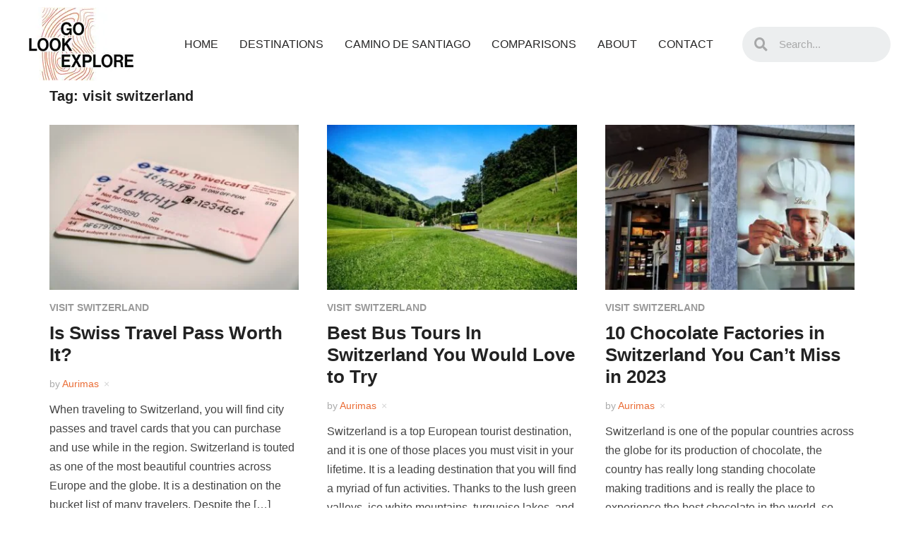

--- FILE ---
content_type: text/html; charset=UTF-8
request_url: https://golookexplore.com/tag/visit-switzerland/
body_size: 20613
content:
<!DOCTYPE html><html lang="en"><head><script data-no-optimize="1">var litespeed_docref=sessionStorage.getItem("litespeed_docref");litespeed_docref&&(Object.defineProperty(document,"referrer",{get:function(){return litespeed_docref}}),sessionStorage.removeItem("litespeed_docref"));</script> <meta charset="UTF-8"><meta name="viewport" content="width=device-width, initial-scale=1.0, viewport-fit=cover" /><meta name='robots' content='noindex, follow' /><style>img:is([sizes="auto" i], [sizes^="auto," i]) { contain-intrinsic-size: 3000px 1500px }</style><title>visit switzerland Archives - Go Look Explore</title><meta property="og:locale" content="en_US" /><meta property="og:type" content="article" /><meta property="og:title" content="visit switzerland Archives - Go Look Explore" /><meta property="og:url" content="https://golookexplore.com/tag/visit-switzerland/" /><meta property="og:site_name" content="Go Look Explore" /><meta name="twitter:card" content="summary_large_image" /> <script type="application/ld+json" class="yoast-schema-graph">{"@context":"https://schema.org","@graph":[{"@type":"CollectionPage","@id":"https://golookexplore.com/tag/visit-switzerland/","url":"https://golookexplore.com/tag/visit-switzerland/","name":"visit switzerland Archives - Go Look Explore","isPartOf":{"@id":"https://golookexplore.com/#website"},"primaryImageOfPage":{"@id":"https://golookexplore.com/tag/visit-switzerland/#primaryimage"},"image":{"@id":"https://golookexplore.com/tag/visit-switzerland/#primaryimage"},"thumbnailUrl":"https://golookexplore.com/wp-content/uploads/2021/11/Travel-pass.jpg","breadcrumb":{"@id":"https://golookexplore.com/tag/visit-switzerland/#breadcrumb"},"inLanguage":"en"},{"@type":"ImageObject","inLanguage":"en","@id":"https://golookexplore.com/tag/visit-switzerland/#primaryimage","url":"https://golookexplore.com/wp-content/uploads/2021/11/Travel-pass.jpg","contentUrl":"https://golookexplore.com/wp-content/uploads/2021/11/Travel-pass.jpg","width":870,"height":580,"caption":"Swiss Travel pass"},{"@type":"BreadcrumbList","@id":"https://golookexplore.com/tag/visit-switzerland/#breadcrumb","itemListElement":[{"@type":"ListItem","position":1,"name":"Home","item":"https://golookexplore.com/"},{"@type":"ListItem","position":2,"name":"visit switzerland"}]},{"@type":"WebSite","@id":"https://golookexplore.com/#website","url":"https://golookexplore.com/","name":"Go Look Explore","description":"Everything About Switzerland Travel","publisher":{"@id":"https://golookexplore.com/#organization"},"potentialAction":[{"@type":"SearchAction","target":{"@type":"EntryPoint","urlTemplate":"https://golookexplore.com/?s={search_term_string}"},"query-input":{"@type":"PropertyValueSpecification","valueRequired":true,"valueName":"search_term_string"}}],"inLanguage":"en"},{"@type":"Organization","@id":"https://golookexplore.com/#organization","name":"Go Look Explore","url":"https://golookexplore.com/","logo":{"@type":"ImageObject","inLanguage":"en","@id":"https://golookexplore.com/#/schema/logo/image/","url":"https://golookexplore.com/wp-content/uploads/2020/09/new_logo.jpg","contentUrl":"https://golookexplore.com/wp-content/uploads/2020/09/new_logo.jpg","width":150,"height":105,"caption":"Go Look Explore"},"image":{"@id":"https://golookexplore.com/#/schema/logo/image/"}}]}</script> <link rel='dns-prefetch' href='//scripts.mediavine.com' /><link rel='dns-prefetch' href='//www.googletagmanager.com' /><link rel='dns-prefetch' href='//fonts.googleapis.com' /><link rel="alternate" type="application/rss+xml" title="Go Look Explore &raquo; Feed" href="https://golookexplore.com/feed/" /><link rel="alternate" type="application/rss+xml" title="Go Look Explore &raquo; Comments Feed" href="https://golookexplore.com/comments/feed/" /><link rel="alternate" type="application/rss+xml" title="Go Look Explore &raquo; visit switzerland Tag Feed" href="https://golookexplore.com/tag/visit-switzerland/feed/" /><style type="text/css" media="all">.wpautoterms-footer{background-color:#ffffff;text-align:center;}
.wpautoterms-footer a{color:#000000;font-family:Arial, sans-serif;font-size:14px;}
.wpautoterms-footer .separator{color:#cccccc;font-family:Arial, sans-serif;font-size:14px;}</style><link data-optimized="2" rel="stylesheet" href="https://golookexplore.com/wp-content/litespeed/css/10e7d0e8e2071dd4d886af9cd1596e56.css?ver=8ee70" /><style id='classic-theme-styles-inline-css' type='text/css'>/*! This file is auto-generated */
.wp-block-button__link{color:#fff;background-color:#32373c;border-radius:9999px;box-shadow:none;text-decoration:none;padding:calc(.667em + 2px) calc(1.333em + 2px);font-size:1.125em}.wp-block-file__button{background:#32373c;color:#fff;text-decoration:none}</style><style id='global-styles-inline-css' type='text/css'>:root{--wp--preset--aspect-ratio--square: 1;--wp--preset--aspect-ratio--4-3: 4/3;--wp--preset--aspect-ratio--3-4: 3/4;--wp--preset--aspect-ratio--3-2: 3/2;--wp--preset--aspect-ratio--2-3: 2/3;--wp--preset--aspect-ratio--16-9: 16/9;--wp--preset--aspect-ratio--9-16: 9/16;--wp--preset--color--black: #000000;--wp--preset--color--cyan-bluish-gray: #abb8c3;--wp--preset--color--white: #ffffff;--wp--preset--color--pale-pink: #f78da7;--wp--preset--color--vivid-red: #cf2e2e;--wp--preset--color--luminous-vivid-orange: #ff6900;--wp--preset--color--luminous-vivid-amber: #fcb900;--wp--preset--color--light-green-cyan: #7bdcb5;--wp--preset--color--vivid-green-cyan: #00d084;--wp--preset--color--pale-cyan-blue: #8ed1fc;--wp--preset--color--vivid-cyan-blue: #0693e3;--wp--preset--color--vivid-purple: #9b51e0;--wp--preset--gradient--vivid-cyan-blue-to-vivid-purple: linear-gradient(135deg,rgba(6,147,227,1) 0%,rgb(155,81,224) 100%);--wp--preset--gradient--light-green-cyan-to-vivid-green-cyan: linear-gradient(135deg,rgb(122,220,180) 0%,rgb(0,208,130) 100%);--wp--preset--gradient--luminous-vivid-amber-to-luminous-vivid-orange: linear-gradient(135deg,rgba(252,185,0,1) 0%,rgba(255,105,0,1) 100%);--wp--preset--gradient--luminous-vivid-orange-to-vivid-red: linear-gradient(135deg,rgba(255,105,0,1) 0%,rgb(207,46,46) 100%);--wp--preset--gradient--very-light-gray-to-cyan-bluish-gray: linear-gradient(135deg,rgb(238,238,238) 0%,rgb(169,184,195) 100%);--wp--preset--gradient--cool-to-warm-spectrum: linear-gradient(135deg,rgb(74,234,220) 0%,rgb(151,120,209) 20%,rgb(207,42,186) 40%,rgb(238,44,130) 60%,rgb(251,105,98) 80%,rgb(254,248,76) 100%);--wp--preset--gradient--blush-light-purple: linear-gradient(135deg,rgb(255,206,236) 0%,rgb(152,150,240) 100%);--wp--preset--gradient--blush-bordeaux: linear-gradient(135deg,rgb(254,205,165) 0%,rgb(254,45,45) 50%,rgb(107,0,62) 100%);--wp--preset--gradient--luminous-dusk: linear-gradient(135deg,rgb(255,203,112) 0%,rgb(199,81,192) 50%,rgb(65,88,208) 100%);--wp--preset--gradient--pale-ocean: linear-gradient(135deg,rgb(255,245,203) 0%,rgb(182,227,212) 50%,rgb(51,167,181) 100%);--wp--preset--gradient--electric-grass: linear-gradient(135deg,rgb(202,248,128) 0%,rgb(113,206,126) 100%);--wp--preset--gradient--midnight: linear-gradient(135deg,rgb(2,3,129) 0%,rgb(40,116,252) 100%);--wp--preset--font-size--small: 13px;--wp--preset--font-size--medium: 20px;--wp--preset--font-size--large: 36px;--wp--preset--font-size--x-large: 42px;--wp--preset--spacing--20: 0.44rem;--wp--preset--spacing--30: 0.67rem;--wp--preset--spacing--40: 1rem;--wp--preset--spacing--50: 1.5rem;--wp--preset--spacing--60: 2.25rem;--wp--preset--spacing--70: 3.38rem;--wp--preset--spacing--80: 5.06rem;--wp--preset--shadow--natural: 6px 6px 9px rgba(0, 0, 0, 0.2);--wp--preset--shadow--deep: 12px 12px 50px rgba(0, 0, 0, 0.4);--wp--preset--shadow--sharp: 6px 6px 0px rgba(0, 0, 0, 0.2);--wp--preset--shadow--outlined: 6px 6px 0px -3px rgba(255, 255, 255, 1), 6px 6px rgba(0, 0, 0, 1);--wp--preset--shadow--crisp: 6px 6px 0px rgba(0, 0, 0, 1);}:where(.is-layout-flex){gap: 0.5em;}:where(.is-layout-grid){gap: 0.5em;}body .is-layout-flex{display: flex;}.is-layout-flex{flex-wrap: wrap;align-items: center;}.is-layout-flex > :is(*, div){margin: 0;}body .is-layout-grid{display: grid;}.is-layout-grid > :is(*, div){margin: 0;}:where(.wp-block-columns.is-layout-flex){gap: 2em;}:where(.wp-block-columns.is-layout-grid){gap: 2em;}:where(.wp-block-post-template.is-layout-flex){gap: 1.25em;}:where(.wp-block-post-template.is-layout-grid){gap: 1.25em;}.has-black-color{color: var(--wp--preset--color--black) !important;}.has-cyan-bluish-gray-color{color: var(--wp--preset--color--cyan-bluish-gray) !important;}.has-white-color{color: var(--wp--preset--color--white) !important;}.has-pale-pink-color{color: var(--wp--preset--color--pale-pink) !important;}.has-vivid-red-color{color: var(--wp--preset--color--vivid-red) !important;}.has-luminous-vivid-orange-color{color: var(--wp--preset--color--luminous-vivid-orange) !important;}.has-luminous-vivid-amber-color{color: var(--wp--preset--color--luminous-vivid-amber) !important;}.has-light-green-cyan-color{color: var(--wp--preset--color--light-green-cyan) !important;}.has-vivid-green-cyan-color{color: var(--wp--preset--color--vivid-green-cyan) !important;}.has-pale-cyan-blue-color{color: var(--wp--preset--color--pale-cyan-blue) !important;}.has-vivid-cyan-blue-color{color: var(--wp--preset--color--vivid-cyan-blue) !important;}.has-vivid-purple-color{color: var(--wp--preset--color--vivid-purple) !important;}.has-black-background-color{background-color: var(--wp--preset--color--black) !important;}.has-cyan-bluish-gray-background-color{background-color: var(--wp--preset--color--cyan-bluish-gray) !important;}.has-white-background-color{background-color: var(--wp--preset--color--white) !important;}.has-pale-pink-background-color{background-color: var(--wp--preset--color--pale-pink) !important;}.has-vivid-red-background-color{background-color: var(--wp--preset--color--vivid-red) !important;}.has-luminous-vivid-orange-background-color{background-color: var(--wp--preset--color--luminous-vivid-orange) !important;}.has-luminous-vivid-amber-background-color{background-color: var(--wp--preset--color--luminous-vivid-amber) !important;}.has-light-green-cyan-background-color{background-color: var(--wp--preset--color--light-green-cyan) !important;}.has-vivid-green-cyan-background-color{background-color: var(--wp--preset--color--vivid-green-cyan) !important;}.has-pale-cyan-blue-background-color{background-color: var(--wp--preset--color--pale-cyan-blue) !important;}.has-vivid-cyan-blue-background-color{background-color: var(--wp--preset--color--vivid-cyan-blue) !important;}.has-vivid-purple-background-color{background-color: var(--wp--preset--color--vivid-purple) !important;}.has-black-border-color{border-color: var(--wp--preset--color--black) !important;}.has-cyan-bluish-gray-border-color{border-color: var(--wp--preset--color--cyan-bluish-gray) !important;}.has-white-border-color{border-color: var(--wp--preset--color--white) !important;}.has-pale-pink-border-color{border-color: var(--wp--preset--color--pale-pink) !important;}.has-vivid-red-border-color{border-color: var(--wp--preset--color--vivid-red) !important;}.has-luminous-vivid-orange-border-color{border-color: var(--wp--preset--color--luminous-vivid-orange) !important;}.has-luminous-vivid-amber-border-color{border-color: var(--wp--preset--color--luminous-vivid-amber) !important;}.has-light-green-cyan-border-color{border-color: var(--wp--preset--color--light-green-cyan) !important;}.has-vivid-green-cyan-border-color{border-color: var(--wp--preset--color--vivid-green-cyan) !important;}.has-pale-cyan-blue-border-color{border-color: var(--wp--preset--color--pale-cyan-blue) !important;}.has-vivid-cyan-blue-border-color{border-color: var(--wp--preset--color--vivid-cyan-blue) !important;}.has-vivid-purple-border-color{border-color: var(--wp--preset--color--vivid-purple) !important;}.has-vivid-cyan-blue-to-vivid-purple-gradient-background{background: var(--wp--preset--gradient--vivid-cyan-blue-to-vivid-purple) !important;}.has-light-green-cyan-to-vivid-green-cyan-gradient-background{background: var(--wp--preset--gradient--light-green-cyan-to-vivid-green-cyan) !important;}.has-luminous-vivid-amber-to-luminous-vivid-orange-gradient-background{background: var(--wp--preset--gradient--luminous-vivid-amber-to-luminous-vivid-orange) !important;}.has-luminous-vivid-orange-to-vivid-red-gradient-background{background: var(--wp--preset--gradient--luminous-vivid-orange-to-vivid-red) !important;}.has-very-light-gray-to-cyan-bluish-gray-gradient-background{background: var(--wp--preset--gradient--very-light-gray-to-cyan-bluish-gray) !important;}.has-cool-to-warm-spectrum-gradient-background{background: var(--wp--preset--gradient--cool-to-warm-spectrum) !important;}.has-blush-light-purple-gradient-background{background: var(--wp--preset--gradient--blush-light-purple) !important;}.has-blush-bordeaux-gradient-background{background: var(--wp--preset--gradient--blush-bordeaux) !important;}.has-luminous-dusk-gradient-background{background: var(--wp--preset--gradient--luminous-dusk) !important;}.has-pale-ocean-gradient-background{background: var(--wp--preset--gradient--pale-ocean) !important;}.has-electric-grass-gradient-background{background: var(--wp--preset--gradient--electric-grass) !important;}.has-midnight-gradient-background{background: var(--wp--preset--gradient--midnight) !important;}.has-small-font-size{font-size: var(--wp--preset--font-size--small) !important;}.has-medium-font-size{font-size: var(--wp--preset--font-size--medium) !important;}.has-large-font-size{font-size: var(--wp--preset--font-size--large) !important;}.has-x-large-font-size{font-size: var(--wp--preset--font-size--x-large) !important;}
:where(.wp-block-post-template.is-layout-flex){gap: 1.25em;}:where(.wp-block-post-template.is-layout-grid){gap: 1.25em;}
:where(.wp-block-columns.is-layout-flex){gap: 2em;}:where(.wp-block-columns.is-layout-grid){gap: 2em;}
:root :where(.wp-block-pullquote){font-size: 1.5em;line-height: 1.6;}</style><style id='ez-toc-inline-css' type='text/css'>div#ez-toc-container .ez-toc-title {font-size: 120%;}div#ez-toc-container .ez-toc-title {font-weight: 500;}div#ez-toc-container ul li , div#ez-toc-container ul li a {font-size: 95%;}div#ez-toc-container ul li , div#ez-toc-container ul li a {font-weight: 500;}div#ez-toc-container nav ul ul li {font-size: 90%;}
.ez-toc-container-direction {direction: ltr;}.ez-toc-counter ul{counter-reset: item ;}.ez-toc-counter nav ul li a::before {content: counters(item, '.', decimal) '. ';display: inline-block;counter-increment: item;flex-grow: 0;flex-shrink: 0;margin-right: .2em; float: left; }.ez-toc-widget-direction {direction: ltr;}.ez-toc-widget-container ul{counter-reset: item ;}.ez-toc-widget-container nav ul li a::before {content: counters(item, '.', decimal) '. ';display: inline-block;counter-increment: item;flex-grow: 0;flex-shrink: 0;margin-right: .2em; float: left; }</style><link rel='preload' as='font'  id='wpzoom-social-icons-font-academicons-woff2-css' href='https://golookexplore.com/wp-content/plugins/social-icons-widget-by-wpzoom/assets/font/academicons.woff2?v=1.9.2'  type='font/woff2' crossorigin /><link rel='preload' as='font'  id='wpzoom-social-icons-font-fontawesome-3-woff2-css' href='https://golookexplore.com/wp-content/plugins/social-icons-widget-by-wpzoom/assets/font/fontawesome-webfont.woff2?v=4.7.0'  type='font/woff2' crossorigin /><link rel='preload' as='font'  id='wpzoom-social-icons-font-genericons-woff-css' href='https://golookexplore.com/wp-content/plugins/social-icons-widget-by-wpzoom/assets/font/Genericons.woff'  type='font/woff' crossorigin /><link rel='preload' as='font'  id='wpzoom-social-icons-font-socicon-woff2-css' href='https://golookexplore.com/wp-content/plugins/social-icons-widget-by-wpzoom/assets/font/socicon.woff2?v=4.5.1'  type='font/woff2' crossorigin /> <script type="litespeed/javascript" data-src="https://golookexplore.com/wp-includes/js/jquery/jquery.min.js" id="jquery-core-js"></script> <script type="text/javascript" async="async" fetchpriority="high" data-noptimize="1" data-cfasync="false" src="https://scripts.mediavine.com/tags/go-look-explore.js?ver=6.8.3" id="mv-script-wrapper-js"></script> <script id="to-top-js-extra" type="litespeed/javascript">var to_top_options={"scroll_offset":"100","icon_opacity":"50","style":"icon","icon_type":"dashicons-arrow-up-alt2","icon_color":"#ffffff","icon_bg_color":"#000000","icon_size":"32","border_radius":"5","image":"https:\/\/golookexplore.com\/wp-content\/plugins\/to-top\/admin\/images\/default.png","image_width":"65","image_alt":"","location":"bottom-right","margin_x":"20","margin_y":"20","show_on_admin":"0","enable_autohide":"0","autohide_time":"2","enable_hide_small_device":"1","small_device_max_width":"640","reset":"0"}</script> 
 <script type="litespeed/javascript" data-src="https://www.googletagmanager.com/gtag/js?id=GT-NCNVDRP" id="google_gtagjs-js"></script> <script id="google_gtagjs-js-after" type="litespeed/javascript">window.dataLayer=window.dataLayer||[];function gtag(){dataLayer.push(arguments)}
gtag("set","linker",{"domains":["golookexplore.com"]});gtag("js",new Date());gtag("set","developer_id.dZTNiMT",!0);gtag("config","GT-NCNVDRP")</script> <link rel="https://api.w.org/" href="https://golookexplore.com/wp-json/" /><link rel="alternate" title="JSON" type="application/json" href="https://golookexplore.com/wp-json/wp/v2/tags/264" /><link rel="EditURI" type="application/rsd+xml" title="RSD" href="https://golookexplore.com/xmlrpc.php?rsd" /><meta name="generator" content="WordPress 6.8.3" /><meta name="generator" content="Site Kit by Google 1.164.0" /><style>#related_posts_thumbnails li {
                border-right: 1px solid #dddddd;
                background-color: #ffffff            }

            #related_posts_thumbnails li:hover {
                background-color: #eeeeee;
            }

            .relpost_content {
                font-size: 18px;
                color: #000000;
            }

            .relpost-block-single {
                background-color: #ffffff;
                border-right: 1px solid #dddddd;
                border-left: 1px solid #dddddd;
                margin-right: -1px;
            }

            .relpost-block-single:hover {
                background-color: #eeeeee;
            }</style><meta name="generator" content="Insight 1.3.10" /><meta name="generator" content="WPZOOM Framework 1.8.12" /><style type="text/css" id="insight-custom-css">.entry-meta a{color:#ea6c35;}.recent-posts .entry-meta a{border-color:#ea6c35;}.entry-content a{color:#ea6c35;}#sidebar .widget{background:#ffffff;}body{font-size:19px;}</style><link rel="icon" href="https://golookexplore.com/wp-content/uploads/2020/03/cropped-Logo-32x32.png" sizes="32x32" /><link rel="icon" href="https://golookexplore.com/wp-content/uploads/2020/03/cropped-Logo-192x192.png" sizes="192x192" /><link rel="apple-touch-icon" href="https://golookexplore.com/wp-content/uploads/2020/03/cropped-Logo-180x180.png" /><meta name="msapplication-TileImage" content="https://golookexplore.com/wp-content/uploads/2020/03/cropped-Logo-270x270.png" /></head><body class="archive tag tag-visit-switzerland tag-264 wp-custom-logo wp-theme-insight elementor-default elementor-kit-9967"><div data-elementor-type="header" data-elementor-id="14561" class="elementor elementor-14561 elementor-location-header"><div class="elementor-section-wrap"><section class="elementor-section elementor-top-section elementor-element elementor-element-2ceb721 elementor-section-full_width elementor-section-content-middle elementor-section-height-default elementor-section-height-default" data-id="2ceb721" data-element_type="section"><div class="elementor-container elementor-column-gap-default"><div class="elementor-row"><div class="elementor-column elementor-col-33 elementor-top-column elementor-element elementor-element-a79a60e" data-id="a79a60e" data-element_type="column"><div class="elementor-column-wrap elementor-element-populated"><div class="elementor-widget-wrap"><div class="elementor-element elementor-element-8b6c84c elementor-widget elementor-widget-theme-site-logo elementor-widget-image" data-id="8b6c84c" data-element_type="widget" data-widget_type="theme-site-logo.default"><div class="elementor-widget-container"><div class="elementor-image">
<a href="https://golookexplore.com">
<img data-lazyloaded="1" src="[data-uri]" width="150" height="105" data-src="https://golookexplore.com/wp-content/uploads/2020/09/new_logo.jpg.webp" class="attachment-full size-full" alt="" />								</a></div></div></div></div></div></div><div class="elementor-column elementor-col-33 elementor-top-column elementor-element elementor-element-8cadcbe" data-id="8cadcbe" data-element_type="column"><div class="elementor-column-wrap elementor-element-populated"><div class="elementor-widget-wrap"><div class="elementor-element elementor-element-368cd3c elementor-nav-menu--stretch elementor-nav-menu__align-center elementor-nav-menu--indicator-classic elementor-nav-menu--dropdown-tablet elementor-nav-menu__text-align-aside elementor-nav-menu--toggle elementor-nav-menu--burger elementor-widget elementor-widget-nav-menu" data-id="368cd3c" data-element_type="widget" data-settings="{&quot;full_width&quot;:&quot;stretch&quot;,&quot;layout&quot;:&quot;horizontal&quot;,&quot;toggle&quot;:&quot;burger&quot;}" data-widget_type="nav-menu.default"><div class="elementor-widget-container"><nav role="navigation" class="elementor-nav-menu--main elementor-nav-menu__container elementor-nav-menu--layout-horizontal e--pointer-none"><ul id="menu-1-368cd3c" class="elementor-nav-menu"><li class="menu-item menu-item-type-custom menu-item-object-custom menu-item-home menu-item-10105"><a href="https://golookexplore.com" class="elementor-item">Home</a></li><li class="menu-item menu-item-type-custom menu-item-object-custom menu-item-has-children menu-item-10106"><a href="#" class="elementor-item elementor-item-anchor">Destinations</a><ul class="sub-menu elementor-nav-menu--dropdown"><li class="menu-item menu-item-type-taxonomy menu-item-object-category menu-item-has-children menu-item-15410"><a href="https://golookexplore.com/category/africa/" class="elementor-sub-item">Africa</a><ul class="sub-menu elementor-nav-menu--dropdown"><li class="menu-item menu-item-type-taxonomy menu-item-object-category menu-item-11193"><a href="https://golookexplore.com/category/africa/kenya/" class="elementor-sub-item">Kenya</a></li></ul></li><li class="menu-item menu-item-type-taxonomy menu-item-object-category menu-item-has-children menu-item-15411"><a href="https://golookexplore.com/category/asia/" class="elementor-sub-item">Asia</a><ul class="sub-menu elementor-nav-menu--dropdown"><li class="menu-item menu-item-type-taxonomy menu-item-object-category menu-item-15431"><a href="https://golookexplore.com/category/asia/china/" class="elementor-sub-item">China</a></li><li class="menu-item menu-item-type-taxonomy menu-item-object-category menu-item-15432"><a href="https://golookexplore.com/category/asia/dubai/" class="elementor-sub-item">Dubai</a></li><li class="menu-item menu-item-type-taxonomy menu-item-object-category menu-item-15417"><a href="https://golookexplore.com/category/asia/indonesia/" class="elementor-sub-item">Indonesia</a></li><li class="menu-item menu-item-type-taxonomy menu-item-object-category menu-item-15418"><a href="https://golookexplore.com/category/asia/japan/" class="elementor-sub-item">Japan</a></li></ul></li><li class="menu-item menu-item-type-taxonomy menu-item-object-category menu-item-has-children menu-item-15412"><a href="https://golookexplore.com/category/europe/" class="elementor-sub-item">Europe</a><ul class="sub-menu elementor-nav-menu--dropdown"><li class="menu-item menu-item-type-taxonomy menu-item-object-category menu-item-10648"><a href="https://golookexplore.com/category/europe/austria/" class="elementor-sub-item">Austria</a></li><li class="menu-item menu-item-type-taxonomy menu-item-object-category menu-item-15419"><a href="https://golookexplore.com/category/europe/belgium/" class="elementor-sub-item">Belgium</a></li><li class="menu-item menu-item-type-taxonomy menu-item-object-category menu-item-15422"><a href="https://golookexplore.com/category/europe/croatia/" class="elementor-sub-item">Croatia</a></li><li class="menu-item menu-item-type-taxonomy menu-item-object-category menu-item-15423"><a href="https://golookexplore.com/category/europe/denmark/" class="elementor-sub-item">Denmark</a></li><li class="menu-item menu-item-type-taxonomy menu-item-object-category menu-item-11192"><a href="https://golookexplore.com/category/europe/france/" class="elementor-sub-item">France</a></li><li class="menu-item menu-item-type-taxonomy menu-item-object-category menu-item-15424"><a href="https://golookexplore.com/category/europe/germany/" class="elementor-sub-item">Germany</a></li><li class="menu-item menu-item-type-taxonomy menu-item-object-category menu-item-11316"><a href="https://golookexplore.com/category/europe/iceland/" class="elementor-sub-item">Iceland</a></li><li class="menu-item menu-item-type-custom menu-item-object-custom menu-item-10110"><a href="https://golookexplore.com/category/liechtenstein/" class="elementor-sub-item">Liechtenstein</a></li><li class="menu-item menu-item-type-taxonomy menu-item-object-category menu-item-11317"><a href="https://golookexplore.com/category/europe/lithuania/" class="elementor-sub-item">Lithuania</a></li><li class="menu-item menu-item-type-taxonomy menu-item-object-category menu-item-11194"><a href="https://golookexplore.com/category/europe/norway/" class="elementor-sub-item">Norway</a></li><li class="menu-item menu-item-type-custom menu-item-object-custom menu-item-10107"><a href="https://golookexplore.com/category/switzerland/" class="elementor-sub-item">Switzerland</a></li></ul></li><li class="menu-item menu-item-type-taxonomy menu-item-object-category menu-item-has-children menu-item-15413"><a href="https://golookexplore.com/category/north-america/" class="elementor-sub-item">North America</a><ul class="sub-menu elementor-nav-menu--dropdown"><li class="menu-item menu-item-type-taxonomy menu-item-object-category menu-item-15420"><a href="https://golookexplore.com/category/north-america/canada/" class="elementor-sub-item">Canada</a></li><li class="menu-item menu-item-type-taxonomy menu-item-object-category menu-item-15421"><a href="https://golookexplore.com/category/north-america/carribean/" class="elementor-sub-item">Carribean</a></li><li class="menu-item menu-item-type-taxonomy menu-item-object-category menu-item-15425"><a href="https://golookexplore.com/category/north-america/greenland/" class="elementor-sub-item">Greenland</a></li><li class="menu-item menu-item-type-taxonomy menu-item-object-category menu-item-15427"><a href="https://golookexplore.com/category/north-america/united-states/hawaii/" class="elementor-sub-item">Hawaii</a></li><li class="menu-item menu-item-type-taxonomy menu-item-object-category menu-item-15426"><a href="https://golookexplore.com/category/north-america/puerto-rico/" class="elementor-sub-item">Puerto Rico</a></li><li class="menu-item menu-item-type-taxonomy menu-item-object-category menu-item-15416"><a href="https://golookexplore.com/category/north-america/united-states/" class="elementor-sub-item">United States</a></li></ul></li><li class="menu-item menu-item-type-taxonomy menu-item-object-category menu-item-has-children menu-item-15414"><a href="https://golookexplore.com/category/south-america/" class="elementor-sub-item">South America</a><ul class="sub-menu elementor-nav-menu--dropdown"><li class="menu-item menu-item-type-taxonomy menu-item-object-category menu-item-15433"><a href="https://golookexplore.com/category/south-america/colombia/" class="elementor-sub-item">Colombia</a></li><li class="menu-item menu-item-type-taxonomy menu-item-object-category menu-item-15434"><a href="https://golookexplore.com/category/south-america/cuba/" class="elementor-sub-item">Cuba</a></li><li class="menu-item menu-item-type-taxonomy menu-item-object-category menu-item-15430"><a href="https://golookexplore.com/category/south-america/jamaica/" class="elementor-sub-item">Jamaica</a></li><li class="menu-item menu-item-type-taxonomy menu-item-object-category menu-item-15429"><a href="https://golookexplore.com/category/south-america/peru/" class="elementor-sub-item">Peru</a></li></ul></li><li class="menu-item menu-item-type-taxonomy menu-item-object-category menu-item-has-children menu-item-15415"><a href="https://golookexplore.com/category/oceania/" class="elementor-sub-item">Oceania</a><ul class="sub-menu elementor-nav-menu--dropdown"><li class="menu-item menu-item-type-taxonomy menu-item-object-category menu-item-15428"><a href="https://golookexplore.com/category/oceania/new-zealand/" class="elementor-sub-item">New Zealand</a></li><li class="menu-item menu-item-type-taxonomy menu-item-object-category menu-item-15435"><a href="https://golookexplore.com/category/oceania/tahiti/" class="elementor-sub-item">Tahiti</a></li></ul></li></ul></li><li class="menu-item menu-item-type-post_type menu-item-object-page menu-item-10512"><a href="https://golookexplore.com/camino-de-santiago/" class="elementor-item">Camino De Santiago</a></li><li class="menu-item menu-item-type-taxonomy menu-item-object-category menu-item-11832"><a href="https://golookexplore.com/category/comparisons/" class="elementor-item">Comparisons</a></li><li class="menu-item menu-item-type-post_type menu-item-object-page menu-item-10467"><a href="https://golookexplore.com/about/" class="elementor-item">About</a></li><li class="menu-item menu-item-type-post_type menu-item-object-page menu-item-14464"><a href="https://golookexplore.com/contact/" class="elementor-item">Contact</a></li></ul></nav><div class="elementor-menu-toggle" role="button" tabindex="0" aria-label="Menu Toggle" aria-expanded="false">
<i class="eicon-menu-bar" aria-hidden="true"></i>
<span class="elementor-screen-only">Menu</span></div><nav class="elementor-nav-menu--dropdown elementor-nav-menu__container" role="navigation" aria-hidden="true"><ul id="menu-2-368cd3c" class="elementor-nav-menu"><li class="menu-item menu-item-type-custom menu-item-object-custom menu-item-home menu-item-10105"><a href="https://golookexplore.com" class="elementor-item">Home</a></li><li class="menu-item menu-item-type-custom menu-item-object-custom menu-item-has-children menu-item-10106"><a href="#" class="elementor-item elementor-item-anchor">Destinations</a><ul class="sub-menu elementor-nav-menu--dropdown"><li class="menu-item menu-item-type-taxonomy menu-item-object-category menu-item-has-children menu-item-15410"><a href="https://golookexplore.com/category/africa/" class="elementor-sub-item">Africa</a><ul class="sub-menu elementor-nav-menu--dropdown"><li class="menu-item menu-item-type-taxonomy menu-item-object-category menu-item-11193"><a href="https://golookexplore.com/category/africa/kenya/" class="elementor-sub-item">Kenya</a></li></ul></li><li class="menu-item menu-item-type-taxonomy menu-item-object-category menu-item-has-children menu-item-15411"><a href="https://golookexplore.com/category/asia/" class="elementor-sub-item">Asia</a><ul class="sub-menu elementor-nav-menu--dropdown"><li class="menu-item menu-item-type-taxonomy menu-item-object-category menu-item-15431"><a href="https://golookexplore.com/category/asia/china/" class="elementor-sub-item">China</a></li><li class="menu-item menu-item-type-taxonomy menu-item-object-category menu-item-15432"><a href="https://golookexplore.com/category/asia/dubai/" class="elementor-sub-item">Dubai</a></li><li class="menu-item menu-item-type-taxonomy menu-item-object-category menu-item-15417"><a href="https://golookexplore.com/category/asia/indonesia/" class="elementor-sub-item">Indonesia</a></li><li class="menu-item menu-item-type-taxonomy menu-item-object-category menu-item-15418"><a href="https://golookexplore.com/category/asia/japan/" class="elementor-sub-item">Japan</a></li></ul></li><li class="menu-item menu-item-type-taxonomy menu-item-object-category menu-item-has-children menu-item-15412"><a href="https://golookexplore.com/category/europe/" class="elementor-sub-item">Europe</a><ul class="sub-menu elementor-nav-menu--dropdown"><li class="menu-item menu-item-type-taxonomy menu-item-object-category menu-item-10648"><a href="https://golookexplore.com/category/europe/austria/" class="elementor-sub-item">Austria</a></li><li class="menu-item menu-item-type-taxonomy menu-item-object-category menu-item-15419"><a href="https://golookexplore.com/category/europe/belgium/" class="elementor-sub-item">Belgium</a></li><li class="menu-item menu-item-type-taxonomy menu-item-object-category menu-item-15422"><a href="https://golookexplore.com/category/europe/croatia/" class="elementor-sub-item">Croatia</a></li><li class="menu-item menu-item-type-taxonomy menu-item-object-category menu-item-15423"><a href="https://golookexplore.com/category/europe/denmark/" class="elementor-sub-item">Denmark</a></li><li class="menu-item menu-item-type-taxonomy menu-item-object-category menu-item-11192"><a href="https://golookexplore.com/category/europe/france/" class="elementor-sub-item">France</a></li><li class="menu-item menu-item-type-taxonomy menu-item-object-category menu-item-15424"><a href="https://golookexplore.com/category/europe/germany/" class="elementor-sub-item">Germany</a></li><li class="menu-item menu-item-type-taxonomy menu-item-object-category menu-item-11316"><a href="https://golookexplore.com/category/europe/iceland/" class="elementor-sub-item">Iceland</a></li><li class="menu-item menu-item-type-custom menu-item-object-custom menu-item-10110"><a href="https://golookexplore.com/category/liechtenstein/" class="elementor-sub-item">Liechtenstein</a></li><li class="menu-item menu-item-type-taxonomy menu-item-object-category menu-item-11317"><a href="https://golookexplore.com/category/europe/lithuania/" class="elementor-sub-item">Lithuania</a></li><li class="menu-item menu-item-type-taxonomy menu-item-object-category menu-item-11194"><a href="https://golookexplore.com/category/europe/norway/" class="elementor-sub-item">Norway</a></li><li class="menu-item menu-item-type-custom menu-item-object-custom menu-item-10107"><a href="https://golookexplore.com/category/switzerland/" class="elementor-sub-item">Switzerland</a></li></ul></li><li class="menu-item menu-item-type-taxonomy menu-item-object-category menu-item-has-children menu-item-15413"><a href="https://golookexplore.com/category/north-america/" class="elementor-sub-item">North America</a><ul class="sub-menu elementor-nav-menu--dropdown"><li class="menu-item menu-item-type-taxonomy menu-item-object-category menu-item-15420"><a href="https://golookexplore.com/category/north-america/canada/" class="elementor-sub-item">Canada</a></li><li class="menu-item menu-item-type-taxonomy menu-item-object-category menu-item-15421"><a href="https://golookexplore.com/category/north-america/carribean/" class="elementor-sub-item">Carribean</a></li><li class="menu-item menu-item-type-taxonomy menu-item-object-category menu-item-15425"><a href="https://golookexplore.com/category/north-america/greenland/" class="elementor-sub-item">Greenland</a></li><li class="menu-item menu-item-type-taxonomy menu-item-object-category menu-item-15427"><a href="https://golookexplore.com/category/north-america/united-states/hawaii/" class="elementor-sub-item">Hawaii</a></li><li class="menu-item menu-item-type-taxonomy menu-item-object-category menu-item-15426"><a href="https://golookexplore.com/category/north-america/puerto-rico/" class="elementor-sub-item">Puerto Rico</a></li><li class="menu-item menu-item-type-taxonomy menu-item-object-category menu-item-15416"><a href="https://golookexplore.com/category/north-america/united-states/" class="elementor-sub-item">United States</a></li></ul></li><li class="menu-item menu-item-type-taxonomy menu-item-object-category menu-item-has-children menu-item-15414"><a href="https://golookexplore.com/category/south-america/" class="elementor-sub-item">South America</a><ul class="sub-menu elementor-nav-menu--dropdown"><li class="menu-item menu-item-type-taxonomy menu-item-object-category menu-item-15433"><a href="https://golookexplore.com/category/south-america/colombia/" class="elementor-sub-item">Colombia</a></li><li class="menu-item menu-item-type-taxonomy menu-item-object-category menu-item-15434"><a href="https://golookexplore.com/category/south-america/cuba/" class="elementor-sub-item">Cuba</a></li><li class="menu-item menu-item-type-taxonomy menu-item-object-category menu-item-15430"><a href="https://golookexplore.com/category/south-america/jamaica/" class="elementor-sub-item">Jamaica</a></li><li class="menu-item menu-item-type-taxonomy menu-item-object-category menu-item-15429"><a href="https://golookexplore.com/category/south-america/peru/" class="elementor-sub-item">Peru</a></li></ul></li><li class="menu-item menu-item-type-taxonomy menu-item-object-category menu-item-has-children menu-item-15415"><a href="https://golookexplore.com/category/oceania/" class="elementor-sub-item">Oceania</a><ul class="sub-menu elementor-nav-menu--dropdown"><li class="menu-item menu-item-type-taxonomy menu-item-object-category menu-item-15428"><a href="https://golookexplore.com/category/oceania/new-zealand/" class="elementor-sub-item">New Zealand</a></li><li class="menu-item menu-item-type-taxonomy menu-item-object-category menu-item-15435"><a href="https://golookexplore.com/category/oceania/tahiti/" class="elementor-sub-item">Tahiti</a></li></ul></li></ul></li><li class="menu-item menu-item-type-post_type menu-item-object-page menu-item-10512"><a href="https://golookexplore.com/camino-de-santiago/" class="elementor-item">Camino De Santiago</a></li><li class="menu-item menu-item-type-taxonomy menu-item-object-category menu-item-11832"><a href="https://golookexplore.com/category/comparisons/" class="elementor-item">Comparisons</a></li><li class="menu-item menu-item-type-post_type menu-item-object-page menu-item-10467"><a href="https://golookexplore.com/about/" class="elementor-item">About</a></li><li class="menu-item menu-item-type-post_type menu-item-object-page menu-item-14464"><a href="https://golookexplore.com/contact/" class="elementor-item">Contact</a></li></ul></nav></div></div></div></div></div><div class="elementor-column elementor-col-33 elementor-top-column elementor-element elementor-element-5874d83 elementor-hidden-mobile" data-id="5874d83" data-element_type="column"><div class="elementor-column-wrap elementor-element-populated"><div class="elementor-widget-wrap"><div class="elementor-element elementor-element-dd9794c elementor-search-form--skin-minimal elementor-widget elementor-widget-search-form" data-id="dd9794c" data-element_type="widget" data-settings="{&quot;skin&quot;:&quot;minimal&quot;}" data-widget_type="search-form.default"><div class="elementor-widget-container"><form class="elementor-search-form" role="search" action="https://golookexplore.com" method="get"><div class="elementor-search-form__container"><div class="elementor-search-form__icon">
<i class="fa fa-search" aria-hidden="true"></i>
<span class="elementor-screen-only">Search</span></div>
<input placeholder="Search..." class="elementor-search-form__input" type="search" name="s" title="Search" value=""></div></form></div></div></div></div></div></div></div></section></div></div><main id="main" class="site-main" role="main"><h2 class="section-title">Tag: <span>visit switzerland</span></h2><section class="recent-posts"><article id="post-12411" class="post-12411 post type-post status-publish format-standard has-post-thumbnail hentry category-switzerland tag-swiss-travel-pass tag-visit-switzerland"><div class="post-thumb">
<a href="https://golookexplore.com/is-swiss-travel-pass-worth-it/" title="Is Swiss Travel Pass Worth It?">
<img data-lazyloaded="1" src="[data-uri]" width="370" height="245" data-src="https://golookexplore.com/wp-content/uploads/2021/11/Travel-pass-370x245.jpg" class="attachment-loop-small size-loop-small wp-post-image" alt="Swiss Travel pass" decoding="async" fetchpriority="high" data-srcset="https://golookexplore.com/wp-content/uploads/2021/11/Travel-pass-370x245.jpg 370w, https://golookexplore.com/wp-content/uploads/2021/11/Travel-pass-300x200.jpg 300w" data-sizes="(max-width: 370px) 100vw, 370px" />            </a></div><section class="entry-body"><header class="entry-header"><span class="cat-links"><a href="https://golookexplore.com/category/europe/switzerland/" rel="category tag">Visit Switzerland</a></span><h3 class="entry-title"><a href="https://golookexplore.com/is-swiss-travel-pass-worth-it/" rel="bookmark">Is Swiss Travel Pass Worth It?</a></h3></header><div class="entry-meta">
<span class="entry-author">by <a href="https://golookexplore.com/author/aurimas_dmry1x3z/" title="Posts by Aurimas" rel="author">Aurimas</a></span>            <span class="entry-date"><time class="entry-date" datetime="2022-06-18T12:30:14+00:00"></time></span></div><div class="entry-content"><p>When traveling to Switzerland, you will find city passes and travel cards that you can purchase and use while in the region. Switzerland is touted as one of the most beautiful countries across Europe and the globe. It is a destination on the bucket list of many travelers. Despite the [&hellip;]</p></div></section><div class="clearfix"></div></article><article id="post-12280" class="post-12280 post type-post status-publish format-standard has-post-thumbnail hentry category-switzerland tag-basel-city tag-bern tag-bus-tours-in-switzerland tag-geneva-city tag-grindelwald tag-interlaken tag-jungfraujoch tag-liechtenstein tag-swiss-alps tag-titlis tag-visit-switzerland tag-zurich"><div class="post-thumb">
<a href="https://golookexplore.com/best-bus-tours-in-switzerland/" title="Best Bus Tours In Switzerland You Would Love to Try">
<img data-lazyloaded="1" src="[data-uri]" width="370" height="245" data-src="https://golookexplore.com/wp-content/uploads/2021/11/Bus-Tours-in-Switzerland-min-370x245.jpg" class="attachment-loop-small size-loop-small wp-post-image" alt="Bus Tours in Switzerland" decoding="async" data-srcset="https://golookexplore.com/wp-content/uploads/2021/11/Bus-Tours-in-Switzerland-min-370x245.jpg 370w, https://golookexplore.com/wp-content/uploads/2021/11/Bus-Tours-in-Switzerland-min-300x200.jpg 300w" data-sizes="(max-width: 370px) 100vw, 370px" />            </a></div><section class="entry-body"><header class="entry-header"><span class="cat-links"><a href="https://golookexplore.com/category/europe/switzerland/" rel="category tag">Visit Switzerland</a></span><h3 class="entry-title"><a href="https://golookexplore.com/best-bus-tours-in-switzerland/" rel="bookmark">Best Bus Tours In Switzerland You Would Love to Try</a></h3></header><div class="entry-meta">
<span class="entry-author">by <a href="https://golookexplore.com/author/aurimas_dmry1x3z/" title="Posts by Aurimas" rel="author">Aurimas</a></span>            <span class="entry-date"><time class="entry-date" datetime="2021-11-05T18:38:34+00:00"></time></span></div><div class="entry-content"><p>Switzerland is a top European tourist destination, and it is one of those places you must visit in your lifetime. It is a leading destination that you will find a myriad of fun activities. Thanks to the lush green valleys, ice white mountains, turquoise lakes, and meadows, it is a [&hellip;]</p></div></section><div class="clearfix"></div></article><article id="post-9624" class="post-9624 post type-post status-publish format-standard has-post-thumbnail hentry category-switzerland tag-chocolate tag-chocolate-history tag-explore-switzerland tag-factories tag-swiss-food tag-visit-switzerland"><div class="post-thumb">
<a href="https://golookexplore.com/chocolate-factories-in-switzerland/" title="10 Chocolate Factories in Switzerland You Can&#8217;t Miss in 2023">
<img data-lazyloaded="1" src="[data-uri]" width="370" height="245" data-src="https://golookexplore.com/wp-content/uploads/2020/09/best-chocolate-factories-in-switzerland-min-370x245.jpg.webp" class="attachment-loop-small size-loop-small wp-post-image" alt="Best Chocolate Factories in Switzerland" decoding="async" data-srcset="https://golookexplore.com/wp-content/uploads/2020/09/best-chocolate-factories-in-switzerland-min-370x245.jpg.webp 370w, https://golookexplore.com/wp-content/uploads/2020/09/best-chocolate-factories-in-switzerland-min-600x397.jpg 600w, https://golookexplore.com/wp-content/uploads/2020/09/best-chocolate-factories-in-switzerland-min-300x199.jpg.webp 300w, https://golookexplore.com/wp-content/uploads/2020/09/best-chocolate-factories-in-switzerland-min-768x508.jpg.webp 768w, https://golookexplore.com/wp-content/uploads/2020/09/best-chocolate-factories-in-switzerland-min-800x529.jpg.webp 800w, https://golookexplore.com/wp-content/uploads/2020/09/best-chocolate-factories-in-switzerland-min.jpg.webp 946w" data-sizes="(max-width: 370px) 100vw, 370px" />            </a></div><section class="entry-body"><header class="entry-header"><span class="cat-links"><a href="https://golookexplore.com/category/europe/switzerland/" rel="category tag">Visit Switzerland</a></span><h3 class="entry-title"><a href="https://golookexplore.com/chocolate-factories-in-switzerland/" rel="bookmark">10 Chocolate Factories in Switzerland You Can&#8217;t Miss in 2023</a></h3></header><div class="entry-meta">
<span class="entry-author">by <a href="https://golookexplore.com/author/aurimas_dmry1x3z/" title="Posts by Aurimas" rel="author">Aurimas</a></span>            <span class="entry-date"><time class="entry-date" datetime="2020-09-04T12:00:40+00:00"></time></span></div><div class="entry-content"><p>Switzerland is one of the popular countries across the globe for its production of chocolate, the country has really long standing chocolate making traditions and is really the place to experience the best chocolate in the world, so what are the best chocolate factories in Switzerland? According to recent research, [&hellip;]</p></div></section><div class="clearfix"></div></article><article id="post-9495" class="post-9495 post type-post status-publish format-standard has-post-thumbnail hentry category-valais-region category-switzerland tag-brig tag-canton tag-hiking tag-region tag-switzerland tag-travel tag-valais tag-visit-switzerland"><div class="post-thumb">
<a href="https://golookexplore.com/things-to-do-in-brig-switzerland/" title="10 Adventurous Things to Do in Brig, Switzerland">
<img data-lazyloaded="1" src="[data-uri]" width="370" height="245" data-src="https://golookexplore.com/wp-content/uploads/2020/08/things-to-do-in-brig-switzerland-min-370x245.jpg" class="attachment-loop-small size-loop-small wp-post-image" alt="Things to do in Brig, Switzerland" decoding="async" data-srcset="https://golookexplore.com/wp-content/uploads/2020/08/things-to-do-in-brig-switzerland-min-370x245.jpg 370w, https://golookexplore.com/wp-content/uploads/2020/08/things-to-do-in-brig-switzerland-min-300x200.jpg 300w, https://golookexplore.com/wp-content/uploads/2020/08/things-to-do-in-brig-switzerland-min-768x511.jpg 768w, https://golookexplore.com/wp-content/uploads/2020/08/things-to-do-in-brig-switzerland-min-800x532.jpg 800w, https://golookexplore.com/wp-content/uploads/2020/08/things-to-do-in-brig-switzerland-min.jpg 861w" data-sizes="(max-width: 370px) 100vw, 370px" />            </a></div><section class="entry-body"><header class="entry-header"><span class="cat-links"><a href="https://golookexplore.com/category/europe/switzerland/valais-region/" rel="category tag">Valais region</a>, <a href="https://golookexplore.com/category/europe/switzerland/" rel="category tag">Visit Switzerland</a></span><h3 class="entry-title"><a href="https://golookexplore.com/things-to-do-in-brig-switzerland/" rel="bookmark">10 Adventurous Things to Do in Brig, Switzerland</a></h3></header><div class="entry-meta">
<span class="entry-author">by <a href="https://golookexplore.com/author/aurimas_dmry1x3z/" title="Posts by Aurimas" rel="author">Aurimas</a></span>            <span class="entry-date"><time class="entry-date" datetime="2020-08-14T12:00:11+00:00"></time></span></div><div class="entry-content"><p>Brig is an alpine town in the southern region of Switzerland, it is situated in the Valais canton and is a commonplace that many people visit. The area sits at the foot of Simplon Pass, and this leads to the Italian border. Brig is one of the stops on the [&hellip;]</p></div></section><div class="clearfix"></div></article><article id="post-9482" class="post-9482 post type-post status-publish format-standard has-post-thumbnail hentry category-graubunden-region-switzerland category-switzerland tag-canton tag-graubunden tag-hiking tag-nature tag-parc-ela tag-park-ela tag-pass tag-region tag-visit-switzerland"><div class="post-thumb">
<a href="https://golookexplore.com/things-to-do-in-park-ela-switzerland/" title="7 Family-Friendly Things to Do in Park Ela, Switzerland">
<img data-lazyloaded="1" src="[data-uri]" width="370" height="245" data-src="https://golookexplore.com/wp-content/uploads/2020/08/things-to-do-in-parc-ela-min-370x245.jpg" class="attachment-loop-small size-loop-small wp-post-image" alt="Things to do in Parc Ela, Switzerland" decoding="async" />            </a></div><section class="entry-body"><header class="entry-header"><span class="cat-links"><a href="https://golookexplore.com/category/europe/switzerland/graubunden-region-switzerland/" rel="category tag">Graubünden region</a>, <a href="https://golookexplore.com/category/europe/switzerland/" rel="category tag">Visit Switzerland</a></span><h3 class="entry-title"><a href="https://golookexplore.com/things-to-do-in-park-ela-switzerland/" rel="bookmark">7 Family-Friendly Things to Do in Park Ela, Switzerland</a></h3></header><div class="entry-meta">
<span class="entry-author">by <a href="https://golookexplore.com/author/aurimas_dmry1x3z/" title="Posts by Aurimas" rel="author">Aurimas</a></span>            <span class="entry-date"><time class="entry-date" datetime="2020-08-11T12:45:37+00:00"></time></span></div><div class="entry-content"><p>The Park Ela is one of the largest parks in Switzerland. The park is located in Graubünden in the Albula, Septimer, and Julier Pass, and it offers the best travel experience if you want to enjoy something different and exceptional, and you want to feel an authentic swiss experience. The [&hellip;]</p></div></section><div class="clearfix"></div></article><article id="post-9366" class="post-9366 post type-post status-publish format-standard has-post-thumbnail hentry category-switzerland tag-castles tag-history tag-itinerary tag-travel tag-visit-switzerland"><div class="post-thumb">
<a href="https://golookexplore.com/castles-in-switzerland/" title="12 Iconic Castles in Switzerland You Cannot Miss">
<img data-lazyloaded="1" src="[data-uri]" width="370" height="245" data-src="https://golookexplore.com/wp-content/uploads/2020/07/castles-in-switzerland-370x245.jpg" class="attachment-loop-small size-loop-small wp-post-image" alt="Castles in Switzerland" decoding="async" />            </a></div><section class="entry-body"><header class="entry-header"><span class="cat-links"><a href="https://golookexplore.com/category/europe/switzerland/" rel="category tag">Visit Switzerland</a></span><h3 class="entry-title"><a href="https://golookexplore.com/castles-in-switzerland/" rel="bookmark">12 Iconic Castles in Switzerland You Cannot Miss</a></h3></header><div class="entry-meta">
<span class="entry-author">by <a href="https://golookexplore.com/author/aurimas_dmry1x3z/" title="Posts by Aurimas" rel="author">Aurimas</a></span>            <span class="entry-date"><time class="entry-date" datetime="2020-07-30T15:47:49+00:00"></time></span></div><div class="entry-content"><p>Switzerland is one of the best tourist destinations in Europe because of its snowcapped mountains, great lakes, lush surroundings, and top-class restaurants. It is a country that is also dotted by exquisite castles and palaces that dates back to ancient times.  The alpine scenery is at the backdrop, and it [&hellip;]</p></div></section><div class="clearfix"></div></article><article id="post-9350" class="post-9350 post type-post status-publish format-standard has-post-thumbnail hentry category-switzerland tag-activities tag-family tag-fribourg tag-itinerary tag-things-to-do tag-visit-switzerland tag-what-to-do"><div class="post-thumb">
<a href="https://golookexplore.com/things-to-do-in-fribourg-switzerland/" title="10 Unique Things to Do In Fribourg, Switzerland ">
<img data-lazyloaded="1" src="[data-uri]" width="370" height="245" data-src="https://golookexplore.com/wp-content/uploads/2020/07/things-to-do-in-fribourg-min-370x245.jpg" class="attachment-loop-small size-loop-small wp-post-image" alt="things to do in Fribourg, Switzerland" decoding="async" />            </a></div><section class="entry-body"><header class="entry-header"><span class="cat-links"><a href="https://golookexplore.com/category/europe/switzerland/" rel="category tag">Visit Switzerland</a></span><h3 class="entry-title"><a href="https://golookexplore.com/things-to-do-in-fribourg-switzerland/" rel="bookmark">10 Unique Things to Do In Fribourg, Switzerland </a></h3></header><div class="entry-meta">
<span class="entry-author">by <a href="https://golookexplore.com/author/aurimas_dmry1x3z/" title="Posts by Aurimas" rel="author">Aurimas</a></span>            <span class="entry-date"><time class="entry-date" datetime="2020-07-27T15:10:51+00:00"></time></span></div><div class="entry-content"><p>Fribourg is situated on the rocky peninsula and surrounded by Saane River in three directions. The town is among the oldest towns in Switzerland. There are over two hundred gothic facades that date back from the 15th century to modern times, and it has some of the exceptional features of [&hellip;]</p></div></section><div class="clearfix"></div></article><article id="post-6843" class="post-6843 post type-post status-publish format-standard has-post-thumbnail hentry category-bern-region-switzerland category-switzerland tag-kosciuszko-museum tag-naturmuseum-solothurn tag-solothurn tag-visit-switzerland tag-weissenstein"><div class="post-thumb">
<a href="https://golookexplore.com/top-7-things-to-do-in-solothurn/" title="7 Family-Friendly Things to Do in Solothurn, Switzerland">
<img data-lazyloaded="1" src="[data-uri]" width="370" height="245" data-src="https://golookexplore.com/wp-content/uploads/2020/02/Solothurn-370x245.jpg" class="attachment-loop-small size-loop-small wp-post-image" alt="Awesome Things to Do in Solothurn, Switzerland" decoding="async" data-srcset="https://golookexplore.com/wp-content/uploads/2020/02/Solothurn-370x245.jpg 370w, https://golookexplore.com/wp-content/uploads/2020/02/Solothurn-300x200.jpg 300w, https://golookexplore.com/wp-content/uploads/2020/02/Solothurn-1024x682.jpg 1024w" data-sizes="(max-width: 370px) 100vw, 370px" />            </a></div><section class="entry-body"><header class="entry-header"><span class="cat-links"><a href="https://golookexplore.com/category/europe/switzerland/bern-region-switzerland/" rel="category tag">Bern region</a>, <a href="https://golookexplore.com/category/europe/switzerland/" rel="category tag">Visit Switzerland</a></span><h3 class="entry-title"><a href="https://golookexplore.com/top-7-things-to-do-in-solothurn/" rel="bookmark">7 Family-Friendly Things to Do in Solothurn, Switzerland</a></h3></header><div class="entry-meta">
<span class="entry-author">by <a href="https://golookexplore.com/author/aurimas_dmry1x3z/" title="Posts by Aurimas" rel="author">Aurimas</a></span>            <span class="entry-date"><time class="entry-date" datetime="2019-12-31T14:12:44+00:00"></time></span></div><div class="entry-content"><p>Despite the fact that Solothurn lays in the flat region of Switzerland, I really like this city with its beautiful medieval streets and charming riverside walks. Solothurn is the capital of Solothurn canton (Yes, the same name of the canton and city as Zug or Schwyz) and has lots of [&hellip;]</p></div></section><div class="clearfix"></div></article><article id="post-6727" class="post-6727 post type-post status-publish format-standard has-post-thumbnail hentry category-valais-region category-switzerland tag-chateau-tourbillon tag-chateau-valere tag-sion tag-valais-canton tag-visit-sion tag-visit-switzerland tag-what-to-do-in-sion"><div class="post-thumb">
<a href="https://golookexplore.com/top-9-things-to-do-in-sion-switzerland/" title="9 Family-Friendly Things to Do in Sion, Switzerland">
<img data-lazyloaded="1" src="[data-uri]" width="370" height="245" data-src="https://golookexplore.com/wp-content/uploads/2020/03/Sion-castle-370x245.jpg" class="attachment-loop-small size-loop-small wp-post-image" alt="Fun Things to Do in Sion, Switzerland" decoding="async" />            </a></div><section class="entry-body"><header class="entry-header"><span class="cat-links"><a href="https://golookexplore.com/category/europe/switzerland/valais-region/" rel="category tag">Valais region</a>, <a href="https://golookexplore.com/category/europe/switzerland/" rel="category tag">Visit Switzerland</a></span><h3 class="entry-title"><a href="https://golookexplore.com/top-9-things-to-do-in-sion-switzerland/" rel="bookmark">9 Family-Friendly Things to Do in Sion, Switzerland</a></h3></header><div class="entry-meta">
<span class="entry-author">by <a href="https://golookexplore.com/author/aurimas_dmry1x3z/" title="Posts by Aurimas" rel="author">Aurimas</a></span>            <span class="entry-date"><time class="entry-date" datetime="2019-12-06T14:48:59+00:00"></time></span></div><div class="entry-content"><p>Sion is a city is located in the southwestern canton of the Swiss Valais. Valais canton is immensely beautiful with amazing white peaks all year round, but it has as well not such a famous activity: quite a lot of avalanches happen there every yea (so be safe while mountaineering [&hellip;]</p></div></section><div class="clearfix"></div></article><div class="navigation"><span aria-current="page" class="page-numbers current">1</span>
<a class="page-numbers" href="https://golookexplore.com/tag/visit-switzerland/page/2/">2</a>
<a class="page-numbers" href="https://golookexplore.com/tag/visit-switzerland/page/3/">3</a>
<a class="next page-numbers" href="https://golookexplore.com/tag/visit-switzerland/page/2/">Next &rarr;</a></div></section></main><div data-elementor-type="footer" data-elementor-id="14722" class="elementor elementor-14722 elementor-location-footer"><div class="elementor-section-wrap"><section class="elementor-section elementor-top-section elementor-element elementor-element-d88f171 elementor-section-content-middle elementor-section-boxed elementor-section-height-default elementor-section-height-default" data-id="d88f171" data-element_type="section"><div class="elementor-container elementor-column-gap-default"><div class="elementor-row"><div class="elementor-column elementor-col-50 elementor-top-column elementor-element elementor-element-b9c4f48" data-id="b9c4f48" data-element_type="column"><div class="elementor-column-wrap elementor-element-populated"><div class="elementor-widget-wrap"><div class="elementor-element elementor-element-70644c6 elementor-widget elementor-widget-theme-site-logo elementor-widget-image" data-id="70644c6" data-element_type="widget" data-widget_type="theme-site-logo.default"><div class="elementor-widget-container"><div class="elementor-image">
<a href="https://golookexplore.com">
<img data-lazyloaded="1" src="[data-uri]" width="150" height="105" data-src="https://golookexplore.com/wp-content/uploads/2020/09/new_logo.jpg.webp" class="attachment-full size-full" alt="" />								</a></div></div></div></div></div></div><div class="elementor-column elementor-col-50 elementor-top-column elementor-element elementor-element-54eb1f5" data-id="54eb1f5" data-element_type="column"><div class="elementor-column-wrap elementor-element-populated"><div class="elementor-widget-wrap"><div class="elementor-element elementor-element-21a01d7 elementor-nav-menu--indicator-none elementor-nav-menu--dropdown-none elementor-widget elementor-widget-nav-menu" data-id="21a01d7" data-element_type="widget" data-settings="{&quot;layout&quot;:&quot;horizontal&quot;}" data-widget_type="nav-menu.default"><div class="elementor-widget-container"><nav role="navigation" class="elementor-nav-menu--main elementor-nav-menu__container elementor-nav-menu--layout-horizontal e--pointer-none"><ul id="menu-1-21a01d7" class="elementor-nav-menu"><li class="menu-item menu-item-type-post_type menu-item-object-page menu-item-14724"><a href="https://golookexplore.com/privacy-policy/" class="elementor-item">Privacy Policy</a></li><li class="menu-item menu-item-type-custom menu-item-object-custom menu-item-14725"><a href="https://golookexplore.com/wpautoterms/terms-and-conditions/" class="elementor-item">Terms and Conditions</a></li></ul></nav><div class="elementor-menu-toggle" role="button" tabindex="0" aria-label="Menu Toggle" aria-expanded="false">
<i class="eicon-menu-bar" aria-hidden="true"></i>
<span class="elementor-screen-only">Menu</span></div><nav class="elementor-nav-menu--dropdown elementor-nav-menu__container" role="navigation" aria-hidden="true"><ul id="menu-2-21a01d7" class="elementor-nav-menu"><li class="menu-item menu-item-type-post_type menu-item-object-page menu-item-14724"><a href="https://golookexplore.com/privacy-policy/" class="elementor-item">Privacy Policy</a></li><li class="menu-item menu-item-type-custom menu-item-object-custom menu-item-14725"><a href="https://golookexplore.com/wpautoterms/terms-and-conditions/" class="elementor-item">Terms and Conditions</a></li></ul></nav></div></div></div></div></div></div></div></section></div></div> <script type="speculationrules">{"prefetch":[{"source":"document","where":{"and":[{"href_matches":"\/*"},{"not":{"href_matches":["\/wp-*.php","\/wp-admin\/*","\/wp-content\/uploads\/*","\/wp-content\/*","\/wp-content\/plugins\/*","\/wp-content\/themes\/insight\/*","\/*\\?(.+)"]}},{"not":{"selector_matches":"a[rel~=\"nofollow\"]"}},{"not":{"selector_matches":".no-prefetch, .no-prefetch a"}}]},"eagerness":"conservative"}]}</script> <span aria-hidden="true" id="to_top_scrollup" class="dashicons dashicons-arrow-up-alt2"><span class="screen-reader-text">Scroll Up</span></span> <script id="custom-script-js-extra" type="litespeed/javascript">var wpdata={"object_id":"264","site_url":"https:\/\/golookexplore.com"}</script> <script id="hostinger-reach-subscription-block-view-js-extra" type="litespeed/javascript">var hostinger_reach_subscription_block_data={"endpoint":"https:\/\/golookexplore.com\/wp-json\/hostinger-reach\/v1\/contact","nonce":"31f3571721","translations":{"thanks":"Thanks for subscribing.","error":"Something went wrong. Please try again."}}</script> <script id="insight-script-js-extra" type="litespeed/javascript">var zoomOptions={"slideshow_auto":"","slideshow_speed":"3000"}</script> <script id="elementor-pro-frontend-js-before" type="litespeed/javascript">var ElementorProFrontendConfig={"ajaxurl":"https:\/\/golookexplore.com\/wp-admin\/admin-ajax.php","nonce":"83a2213029","urls":{"assets":"https:\/\/golookexplore.com\/wp-content\/plugins\/elementor-pro\/assets\/"},"i18n":{"toc_no_headings_found":"No headings were found on this page."},"shareButtonsNetworks":{"facebook":{"title":"Facebook","has_counter":!0},"twitter":{"title":"Twitter"},"google":{"title":"Google+","has_counter":!0},"linkedin":{"title":"LinkedIn","has_counter":!0},"pinterest":{"title":"Pinterest","has_counter":!0},"reddit":{"title":"Reddit","has_counter":!0},"vk":{"title":"VK","has_counter":!0},"odnoklassniki":{"title":"OK","has_counter":!0},"tumblr":{"title":"Tumblr"},"digg":{"title":"Digg"},"skype":{"title":"Skype"},"stumbleupon":{"title":"StumbleUpon","has_counter":!0},"mix":{"title":"Mix"},"telegram":{"title":"Telegram"},"pocket":{"title":"Pocket","has_counter":!0},"xing":{"title":"XING","has_counter":!0},"whatsapp":{"title":"WhatsApp"},"email":{"title":"Email"},"print":{"title":"Print"}},"facebook_sdk":{"lang":"en","app_id":""},"lottie":{"defaultAnimationUrl":"https:\/\/golookexplore.com\/wp-content\/plugins\/elementor-pro\/modules\/lottie\/assets\/animations\/default.json"}}</script> <script id="elementor-frontend-js-before" type="litespeed/javascript">var elementorFrontendConfig={"environmentMode":{"edit":!1,"wpPreview":!1,"isScriptDebug":!1},"i18n":{"shareOnFacebook":"Share on Facebook","shareOnTwitter":"Share on Twitter","pinIt":"Pin it","download":"Download","downloadImage":"Download image","fullscreen":"Fullscreen","zoom":"Zoom","share":"Share","playVideo":"Play Video","previous":"Previous","next":"Next","close":"Close"},"is_rtl":!1,"breakpoints":{"xs":0,"sm":480,"md":768,"lg":1025,"xl":1440,"xxl":1600},"responsive":{"breakpoints":{"mobile":{"label":"Mobile","value":767,"default_value":767,"direction":"max","is_enabled":!0},"mobile_extra":{"label":"Mobile Extra","value":880,"default_value":880,"direction":"max","is_enabled":!1},"tablet":{"label":"Tablet","value":1024,"default_value":1024,"direction":"max","is_enabled":!0},"tablet_extra":{"label":"Tablet Extra","value":1200,"default_value":1200,"direction":"max","is_enabled":!1},"laptop":{"label":"Laptop","value":1366,"default_value":1366,"direction":"max","is_enabled":!1},"widescreen":{"label":"Widescreen","value":2400,"default_value":2400,"direction":"min","is_enabled":!1}}},"version":"3.6.8","is_static":!1,"experimentalFeatures":{"e_import_export":!0,"e_hidden_wordpress_widgets":!0,"landing-pages":!0,"elements-color-picker":!0,"favorite-widgets":!0,"admin-top-bar":!0},"urls":{"assets":"https:\/\/golookexplore.com\/wp-content\/plugins\/elementor\/assets\/"},"settings":{"editorPreferences":[]},"kit":{"active_breakpoints":["viewport_mobile","viewport_tablet"],"global_image_lightbox":"yes","lightbox_enable_counter":"yes","lightbox_enable_fullscreen":"yes","lightbox_enable_zoom":"yes","lightbox_enable_share":"yes","lightbox_title_src":"title","lightbox_description_src":"description"},"post":{"id":0,"title":"visit switzerland Archives - Go Look Explore","excerpt":""}}</script> <div class="wpautoterms-footer"><p>
<a href="https://golookexplore.com/wpautoterms/terms-and-conditions/">Terms and Conditions</a></p></div> <script data-no-optimize="1">window.lazyLoadOptions=Object.assign({},{threshold:300},window.lazyLoadOptions||{});!function(t,e){"object"==typeof exports&&"undefined"!=typeof module?module.exports=e():"function"==typeof define&&define.amd?define(e):(t="undefined"!=typeof globalThis?globalThis:t||self).LazyLoad=e()}(this,function(){"use strict";function e(){return(e=Object.assign||function(t){for(var e=1;e<arguments.length;e++){var n,a=arguments[e];for(n in a)Object.prototype.hasOwnProperty.call(a,n)&&(t[n]=a[n])}return t}).apply(this,arguments)}function o(t){return e({},at,t)}function l(t,e){return t.getAttribute(gt+e)}function c(t){return l(t,vt)}function s(t,e){return function(t,e,n){e=gt+e;null!==n?t.setAttribute(e,n):t.removeAttribute(e)}(t,vt,e)}function i(t){return s(t,null),0}function r(t){return null===c(t)}function u(t){return c(t)===_t}function d(t,e,n,a){t&&(void 0===a?void 0===n?t(e):t(e,n):t(e,n,a))}function f(t,e){et?t.classList.add(e):t.className+=(t.className?" ":"")+e}function _(t,e){et?t.classList.remove(e):t.className=t.className.replace(new RegExp("(^|\\s+)"+e+"(\\s+|$)")," ").replace(/^\s+/,"").replace(/\s+$/,"")}function g(t){return t.llTempImage}function v(t,e){!e||(e=e._observer)&&e.unobserve(t)}function b(t,e){t&&(t.loadingCount+=e)}function p(t,e){t&&(t.toLoadCount=e)}function n(t){for(var e,n=[],a=0;e=t.children[a];a+=1)"SOURCE"===e.tagName&&n.push(e);return n}function h(t,e){(t=t.parentNode)&&"PICTURE"===t.tagName&&n(t).forEach(e)}function a(t,e){n(t).forEach(e)}function m(t){return!!t[lt]}function E(t){return t[lt]}function I(t){return delete t[lt]}function y(e,t){var n;m(e)||(n={},t.forEach(function(t){n[t]=e.getAttribute(t)}),e[lt]=n)}function L(a,t){var o;m(a)&&(o=E(a),t.forEach(function(t){var e,n;e=a,(t=o[n=t])?e.setAttribute(n,t):e.removeAttribute(n)}))}function k(t,e,n){f(t,e.class_loading),s(t,st),n&&(b(n,1),d(e.callback_loading,t,n))}function A(t,e,n){n&&t.setAttribute(e,n)}function O(t,e){A(t,rt,l(t,e.data_sizes)),A(t,it,l(t,e.data_srcset)),A(t,ot,l(t,e.data_src))}function w(t,e,n){var a=l(t,e.data_bg_multi),o=l(t,e.data_bg_multi_hidpi);(a=nt&&o?o:a)&&(t.style.backgroundImage=a,n=n,f(t=t,(e=e).class_applied),s(t,dt),n&&(e.unobserve_completed&&v(t,e),d(e.callback_applied,t,n)))}function x(t,e){!e||0<e.loadingCount||0<e.toLoadCount||d(t.callback_finish,e)}function M(t,e,n){t.addEventListener(e,n),t.llEvLisnrs[e]=n}function N(t){return!!t.llEvLisnrs}function z(t){if(N(t)){var e,n,a=t.llEvLisnrs;for(e in a){var o=a[e];n=e,o=o,t.removeEventListener(n,o)}delete t.llEvLisnrs}}function C(t,e,n){var a;delete t.llTempImage,b(n,-1),(a=n)&&--a.toLoadCount,_(t,e.class_loading),e.unobserve_completed&&v(t,n)}function R(i,r,c){var l=g(i)||i;N(l)||function(t,e,n){N(t)||(t.llEvLisnrs={});var a="VIDEO"===t.tagName?"loadeddata":"load";M(t,a,e),M(t,"error",n)}(l,function(t){var e,n,a,o;n=r,a=c,o=u(e=i),C(e,n,a),f(e,n.class_loaded),s(e,ut),d(n.callback_loaded,e,a),o||x(n,a),z(l)},function(t){var e,n,a,o;n=r,a=c,o=u(e=i),C(e,n,a),f(e,n.class_error),s(e,ft),d(n.callback_error,e,a),o||x(n,a),z(l)})}function T(t,e,n){var a,o,i,r,c;t.llTempImage=document.createElement("IMG"),R(t,e,n),m(c=t)||(c[lt]={backgroundImage:c.style.backgroundImage}),i=n,r=l(a=t,(o=e).data_bg),c=l(a,o.data_bg_hidpi),(r=nt&&c?c:r)&&(a.style.backgroundImage='url("'.concat(r,'")'),g(a).setAttribute(ot,r),k(a,o,i)),w(t,e,n)}function G(t,e,n){var a;R(t,e,n),a=e,e=n,(t=Et[(n=t).tagName])&&(t(n,a),k(n,a,e))}function D(t,e,n){var a;a=t,(-1<It.indexOf(a.tagName)?G:T)(t,e,n)}function S(t,e,n){var a;t.setAttribute("loading","lazy"),R(t,e,n),a=e,(e=Et[(n=t).tagName])&&e(n,a),s(t,_t)}function V(t){t.removeAttribute(ot),t.removeAttribute(it),t.removeAttribute(rt)}function j(t){h(t,function(t){L(t,mt)}),L(t,mt)}function F(t){var e;(e=yt[t.tagName])?e(t):m(e=t)&&(t=E(e),e.style.backgroundImage=t.backgroundImage)}function P(t,e){var n;F(t),n=e,r(e=t)||u(e)||(_(e,n.class_entered),_(e,n.class_exited),_(e,n.class_applied),_(e,n.class_loading),_(e,n.class_loaded),_(e,n.class_error)),i(t),I(t)}function U(t,e,n,a){var o;n.cancel_on_exit&&(c(t)!==st||"IMG"===t.tagName&&(z(t),h(o=t,function(t){V(t)}),V(o),j(t),_(t,n.class_loading),b(a,-1),i(t),d(n.callback_cancel,t,e,a)))}function $(t,e,n,a){var o,i,r=(i=t,0<=bt.indexOf(c(i)));s(t,"entered"),f(t,n.class_entered),_(t,n.class_exited),o=t,i=a,n.unobserve_entered&&v(o,i),d(n.callback_enter,t,e,a),r||D(t,n,a)}function q(t){return t.use_native&&"loading"in HTMLImageElement.prototype}function H(t,o,i){t.forEach(function(t){return(a=t).isIntersecting||0<a.intersectionRatio?$(t.target,t,o,i):(e=t.target,n=t,a=o,t=i,void(r(e)||(f(e,a.class_exited),U(e,n,a,t),d(a.callback_exit,e,n,t))));var e,n,a})}function B(e,n){var t;tt&&!q(e)&&(n._observer=new IntersectionObserver(function(t){H(t,e,n)},{root:(t=e).container===document?null:t.container,rootMargin:t.thresholds||t.threshold+"px"}))}function J(t){return Array.prototype.slice.call(t)}function K(t){return t.container.querySelectorAll(t.elements_selector)}function Q(t){return c(t)===ft}function W(t,e){return e=t||K(e),J(e).filter(r)}function X(e,t){var n;(n=K(e),J(n).filter(Q)).forEach(function(t){_(t,e.class_error),i(t)}),t.update()}function t(t,e){var n,a,t=o(t);this._settings=t,this.loadingCount=0,B(t,this),n=t,a=this,Y&&window.addEventListener("online",function(){X(n,a)}),this.update(e)}var Y="undefined"!=typeof window,Z=Y&&!("onscroll"in window)||"undefined"!=typeof navigator&&/(gle|ing|ro)bot|crawl|spider/i.test(navigator.userAgent),tt=Y&&"IntersectionObserver"in window,et=Y&&"classList"in document.createElement("p"),nt=Y&&1<window.devicePixelRatio,at={elements_selector:".lazy",container:Z||Y?document:null,threshold:300,thresholds:null,data_src:"src",data_srcset:"srcset",data_sizes:"sizes",data_bg:"bg",data_bg_hidpi:"bg-hidpi",data_bg_multi:"bg-multi",data_bg_multi_hidpi:"bg-multi-hidpi",data_poster:"poster",class_applied:"applied",class_loading:"litespeed-loading",class_loaded:"litespeed-loaded",class_error:"error",class_entered:"entered",class_exited:"exited",unobserve_completed:!0,unobserve_entered:!1,cancel_on_exit:!0,callback_enter:null,callback_exit:null,callback_applied:null,callback_loading:null,callback_loaded:null,callback_error:null,callback_finish:null,callback_cancel:null,use_native:!1},ot="src",it="srcset",rt="sizes",ct="poster",lt="llOriginalAttrs",st="loading",ut="loaded",dt="applied",ft="error",_t="native",gt="data-",vt="ll-status",bt=[st,ut,dt,ft],pt=[ot],ht=[ot,ct],mt=[ot,it,rt],Et={IMG:function(t,e){h(t,function(t){y(t,mt),O(t,e)}),y(t,mt),O(t,e)},IFRAME:function(t,e){y(t,pt),A(t,ot,l(t,e.data_src))},VIDEO:function(t,e){a(t,function(t){y(t,pt),A(t,ot,l(t,e.data_src))}),y(t,ht),A(t,ct,l(t,e.data_poster)),A(t,ot,l(t,e.data_src)),t.load()}},It=["IMG","IFRAME","VIDEO"],yt={IMG:j,IFRAME:function(t){L(t,pt)},VIDEO:function(t){a(t,function(t){L(t,pt)}),L(t,ht),t.load()}},Lt=["IMG","IFRAME","VIDEO"];return t.prototype={update:function(t){var e,n,a,o=this._settings,i=W(t,o);{if(p(this,i.length),!Z&&tt)return q(o)?(e=o,n=this,i.forEach(function(t){-1!==Lt.indexOf(t.tagName)&&S(t,e,n)}),void p(n,0)):(t=this._observer,o=i,t.disconnect(),a=t,void o.forEach(function(t){a.observe(t)}));this.loadAll(i)}},destroy:function(){this._observer&&this._observer.disconnect(),K(this._settings).forEach(function(t){I(t)}),delete this._observer,delete this._settings,delete this.loadingCount,delete this.toLoadCount},loadAll:function(t){var e=this,n=this._settings;W(t,n).forEach(function(t){v(t,e),D(t,n,e)})},restoreAll:function(){var e=this._settings;K(e).forEach(function(t){P(t,e)})}},t.load=function(t,e){e=o(e);D(t,e)},t.resetStatus=function(t){i(t)},t}),function(t,e){"use strict";function n(){e.body.classList.add("litespeed_lazyloaded")}function a(){console.log("[LiteSpeed] Start Lazy Load"),o=new LazyLoad(Object.assign({},t.lazyLoadOptions||{},{elements_selector:"[data-lazyloaded]",callback_finish:n})),i=function(){o.update()},t.MutationObserver&&new MutationObserver(i).observe(e.documentElement,{childList:!0,subtree:!0,attributes:!0})}var o,i;t.addEventListener?t.addEventListener("load",a,!1):t.attachEvent("onload",a)}(window,document);</script><script data-no-optimize="1">window.litespeed_ui_events=window.litespeed_ui_events||["mouseover","click","keydown","wheel","touchmove","touchstart"];var urlCreator=window.URL||window.webkitURL;function litespeed_load_delayed_js_force(){console.log("[LiteSpeed] Start Load JS Delayed"),litespeed_ui_events.forEach(e=>{window.removeEventListener(e,litespeed_load_delayed_js_force,{passive:!0})}),document.querySelectorAll("iframe[data-litespeed-src]").forEach(e=>{e.setAttribute("src",e.getAttribute("data-litespeed-src"))}),"loading"==document.readyState?window.addEventListener("DOMContentLoaded",litespeed_load_delayed_js):litespeed_load_delayed_js()}litespeed_ui_events.forEach(e=>{window.addEventListener(e,litespeed_load_delayed_js_force,{passive:!0})});async function litespeed_load_delayed_js(){let t=[];for(var d in document.querySelectorAll('script[type="litespeed/javascript"]').forEach(e=>{t.push(e)}),t)await new Promise(e=>litespeed_load_one(t[d],e));document.dispatchEvent(new Event("DOMContentLiteSpeedLoaded")),window.dispatchEvent(new Event("DOMContentLiteSpeedLoaded"))}function litespeed_load_one(t,e){console.log("[LiteSpeed] Load ",t);var d=document.createElement("script");d.addEventListener("load",e),d.addEventListener("error",e),t.getAttributeNames().forEach(e=>{"type"!=e&&d.setAttribute("data-src"==e?"src":e,t.getAttribute(e))});let a=!(d.type="text/javascript");!d.src&&t.textContent&&(d.src=litespeed_inline2src(t.textContent),a=!0),t.after(d),t.remove(),a&&e()}function litespeed_inline2src(t){try{var d=urlCreator.createObjectURL(new Blob([t.replace(/^(?:<!--)?(.*?)(?:-->)?$/gm,"$1")],{type:"text/javascript"}))}catch(e){d="data:text/javascript;base64,"+btoa(t.replace(/^(?:<!--)?(.*?)(?:-->)?$/gm,"$1"))}return d}</script><script data-no-optimize="1">var litespeed_vary=document.cookie.replace(/(?:(?:^|.*;\s*)_lscache_vary\s*\=\s*([^;]*).*$)|^.*$/,"");litespeed_vary||fetch("/wp-content/plugins/litespeed-cache/guest.vary.php",{method:"POST",cache:"no-cache",redirect:"follow"}).then(e=>e.json()).then(e=>{console.log(e),e.hasOwnProperty("reload")&&"yes"==e.reload&&(sessionStorage.setItem("litespeed_docref",document.referrer),window.location.reload(!0))});</script><script data-optimized="1" type="litespeed/javascript" data-src="https://golookexplore.com/wp-content/litespeed/js/faed22d085dba0782b1e0597ee2381cb.js?ver=8ee70"></script></body></html>
<!-- Page optimized by LiteSpeed Cache @2026-01-15 12:32:27 -->

<!-- Page cached by LiteSpeed Cache 7.6.2 on 2026-01-15 12:32:27 -->
<!-- Guest Mode -->
<!-- QUIC.cloud UCSS in queue -->